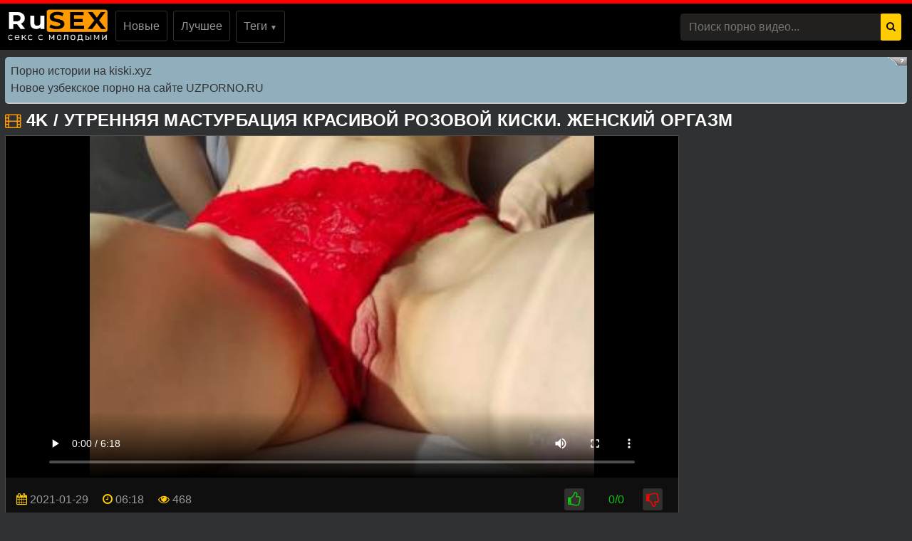

--- FILE ---
content_type: text/html; charset=UTF-8
request_url: https://rusex.xyz/video/4K---Utrennyaya-Masturbatsiya-Krasivoy-Rozovoy-Kiski-Zhenskiy-Orgazm
body_size: 7322
content:
<!DOCTYPE html>
<html lang="ru-RU">
<head>
<title>4K / Утренняя Мастурбация Красивой Розовой Киски. Женский Оргазм </title>
<meta http-equiv="content-type" content="text/html; charset=UTF-8">

<meta name="viewport" content="width=device-width, initial-scale=1.0, maximum-scale=1.0, user-scalable=yes"/>
<meta name="apple-touch-fullscreen" content="YES" />
<meta name="description" content="Смотреть порно видео 4K / Утренняя Мастурбация Красивой Розовой Киски. Женский Оргазм из категории: Порно подростков на rusex.xyz">
<meta name="keywords" content="4k, утренняя, мастурбация, красивой, розовой, киски, женский, оргазм">
<meta property="og:type" content="article">
<meta property="og:title" content="4K / Утренняя Мастурбация Красивой Розовой Киски. Женский Оргазм">
<meta property="og:url" content="https://rusex.xyz/video/4K---Utrennyaya-Masturbatsiya-Krasivoy-Rozovoy-Kiski-Zhenskiy-Orgazm">
<meta property="og:site_name" content="Секс с молодыми неопытными подростками на rusex.xyz">
<meta property="og:description" content="Порно видео молодых подростков - 4K / Утренняя Мастурбация Красивой Розовой Киски. Женский Оргазм бесплатно, на хорошей скорости, так же м">
<link rel="canonical" href="https://rusex.xyz/video/4K---Utrennyaya-Masturbatsiya-Krasivoy-Rozovoy-Kiski-Zhenskiy-Orgazm">
<link href="//rusex.xyz/files/styles.css" type="text/css" rel="stylesheet">
<link rel="apple-touch-icon" href="/apple-touch-icon.png">

</head><body>
<nav class="navbar navbar-expand-lg p-0"><div class="pos-center-foot navbar p-0 w-100 navbar-expand-lg pos-relative">
<div class="hidden-umenu-small" onclick="mobmenu(this)"><span class="icon-b"></span><span class="icon-b"></span><span class="icon-b"></span></div>
<a style="margin: .5rem 0.7rem;" class="navbar-brand position-relative" href="/"><img src="/files/logo.png" alt="Секс с молодыми" title="rusex.xyz" width="140" height="45"></a>
<div class="navbar-collapse collapse py-2 ml-lg-4" id="navbarColor03">
<ul class="top-menu-list m-0 p-0 navbar-nav"><li class="mr-2"><a title="новое порно" class="link" href="/new/">Новые</a></li>
<li class="mr-2"><a class="link" href="/most-popular/" title="лучшее порно">Лучшее</a></li>
<li class="dropdown-menu-tags mr-2"><a onclick="drop_list_menu('tags')" class="link" href="#">Теги <span style="font-size: 10px;">▼</span></a>
<div class="dropdown-list-tags py-3">
<ul class="column-list-tags pos-center" style="padding-inline-start: 0px;"><a class="cat-item-video" href="/tags/xhamster/" title="xHamster"><li>xHamster</li></a>
<a class="cat-item-video" href="/tags/grubyj-seks/" title="Грубый секс"><li>Грубый секс</li></a>
<a class="cat-item-video" href="/tags/otbornoe-porno/" title="Отборное порно"><li>Отборное порно</li></a>
<a class="cat-item-video" href="/tags/lenkino/" title="Lenkino"><li>Lenkino</li></a>
<a class="cat-item-video" href="/tags/youporn/" title="YouPorn"><li>YouPorn</li></a>
<a class="cat-item-video" href="/tags/porno-720p/" title="Порно 720p"><li>Порно 720p</li></a>
<a class="cat-item-video" href="/tags/porno-2020-goda/" title="Порно 2020 года"><li>Порно 2020 года</li></a>
<a class="cat-item-video" href="/tags/porno-na-telefon/" title="Порно на телефон"><li>Порно на телефон</li></a>
<a class="cat-item-video" href="/tags/glubokaja-glotka/" title="Глубокая глотка"><li>Глубокая глотка</li></a>
<a class="cat-item-video" href="/tags/domashnee-porno/" title="Домашнее порно"><li>Домашнее порно</li></a>
<a class="cat-item-video" href="/tags/eblja/" title="Ебля"><li>Ебля</li></a>
<a class="cat-item-video" href="/tags/jerotika/" title="Эротика"><li>Эротика</li></a>
<a class="cat-item-video" href="/tags/analchik/" title="Анальчик"><li>Анальчик</li></a>
<a class="cat-item-video" href="/tags/pornhub/" title="PornHub"><li>PornHub</li></a>
<a class="cat-item-video" href="/tags/trah/" title="Трах"><li>Трах</li></a>
<a class="cat-item-video" href="/tags/sosalkino/" title="Sosalkino"><li>Sosalkino</li></a>
<a class="cat-item-video" href="/tags/huj-tv/" title="Хуй тв"><li>Хуй тв</li></a>
<a class="cat-item-video" href="/tags/vuku/" title="Вуку"><li>Вуку</li></a>
<a class="cat-item-video" href="/tags/seks-russkih/" title="Секс русских"><li>Секс русских</li></a>
<a class="cat-item-video" href="/tags/porno-365/" title="Порно 365"><li>Порно 365</li></a>
<a class="cat-item-video" href="/tags/milfy/" title="Милфы"><li>Милфы</li></a>
<a class="cat-item-video" href="/tags/fitonjashki/" title="Фитоняшки"><li>Фитоняшки</li></a>
<a class="cat-item-video" href="/tags/pervyj-raz-v-popu/" title="Первый раз в попу"><li>Первый раз в попу</li></a>
<a class="cat-item-video" href="/tags/pornoflv/" title="Pornoflv"><li>Pornoflv</li></a>
<a class="cat-item-video" href="/tags/hotfiesta/" title="Хотфиеста"><li>Хотфиеста</li></a>

</ul></div></li>
</ul></div>

<button class="tooltip" onclick="open_search_form(this)" type="submit"><i class="fa fa-search"></i></button>
<span class="icon-bad" onclick="open_search_form(this)">✖</span>
<form class="search-wrap mr-2" method="post" action="/search.php?act=search"><div class="input-group"><input type="text" name="word" class="form-control" placeholder="Поиск порно видео..."><div class="input-group-append"><button type="submit"><i class="fa fa-search"></i></button></div></div></form></div></nav><div class="container pos-center-cont mt-2"><style type="text/css">.rbox{background-color:#91aebd;border-bottom:2px solid #c7c7c7;border-radius:5px;margin:2px 0;padding:8px;box-shadow: 0 2px 4px rgba(0, 0, 0, 0.1);}.rbox a{color:#333;text-decoration:none;transition:color .3s;line-height: 1.5;}.rbox a:hover{color:#fff;text-decoration:none}</style>
<div style="position:relative;width:100%;overflow:hidden;"><div class="rbox"><img onclick="window.open('http://neoban.su', ''); return false;" src="[data-uri]" alt="reklama" title="reklama" onmouseover="this.style.right='0px';" onmouseout="this.style.right='-47px';" style="top: 0px; margin: 0px; padding: 2px 0px; right: -47px; transition: right 0.7s ease 0s; height: 16px !important; width: 74px !important; font: 13px Tahoma, Verdana, sans-serif; position: absolute; overflow: hidden;">
<script>if (window.console){console.log("Getting teaser code error")}</script><a href="https://kiski.xyz/porno-rasskazy/" target="_blank">Порно истории на kiski.xyz</a><br/><a href="https://uzpana.ru" target="_blank">Новое узбекское порно на сайте UZPORNO.RU</a><br/> </div></div></div> <div class="container pos-center-cont mt-2"><div class="content-video">
<div itemscope itemtype="http://schema.org/VideoObject" class="main-сontent">
<div class="title-player">
<div class="title-holder video" style="position: relative;">
<i class="fa fa-film" style="color:#ff9900;" aria-hidden="true"></i>
<h1 itemprop="name">4K / Утренняя Мастурбация Красивой Розовой Киски. Женский Оргазм</h1>
</div>
<div class="player-holder">
<div class="container-player">
<div class="player">
<video id="video" controls preload="metadata" poster="/screens/1322" type="video/mp4"><source src="http://rusex.xyz/d/ZmlsZXMvdmlkZW9odWIvNEstLS1VdHJlbm55YXlhLU1hc3R1cmJhdHNpeWEtS3Jhc2l2b3ktUm96b3ZveS1LaXNraS1aaGVuc2tpeS1Pcmdhem0ubXA0"></video>
</div>
</div>
<div class="views-data-like">
<div class="views-data">
<div class="statistic">
<div class="item">
<i class="fa fa-calendar"></i><span> 2021-01-29</span>
</div>
<div class="item">
<i class="fa fa-clock-o"></i><span> 06:18</span>
</div>
<div class="item">
<i class="fa fa-eye"></i><span> 468</span>
</div>
</div>
</div>   <div class="like-dislayer rating-container">
<button id="linkeBtn" class="rate-like rate_button like" title="Мне нравится" data-articleid="1322">
<i class="fa fa-1x fa-thumbs-o-up"></i>
</button>
<div class="progress_bar progress">
<p>
<span id="status" style="display:none" class="percent voters" data-success="Спасибо" data-error="Ошибка">(0/0)</span>
<span class="result-vote">0/0</span>
</p>
</div>
<button id="unlinkeBtn" class="rate-dislike dislayer" title="Мне не нравится" data-articleid="1322">
<i style="color: red;" class="fa fa-1x fa-thumbs-o-down"></i>
</button>
</div>
</div><div class="text-video">
<p style="margin: 0;">Порно видео молодых подростков - 4K / Утренняя Мастурбация Красивой Розовой Киски. Женский Оргазм бесплатно, на хорошей скорости, так же можно скачать без ограничений.</p>
</div>
<div class="tags"><div class="row">
<span class="tag">Категории видео:</span><a class="link" href="/tags/porno-365/" title="Порно 365"><i class="fa fa-tag"></i>Порно 365</a>
<a class="link" href="/tags/bolevoj-anal/" title="Болевой анал"><i class="fa fa-tag"></i>Болевой анал</a>
<a class="link" href="/tags/seks-russkih/" title="Секс русских"><i class="fa fa-tag"></i>Секс русских</a>
<a class="link" href="/tags/porno666/" title="Porno666"><i class="fa fa-tag"></i>Porno666</a>
<a class="link" href="/tags/prosto-porno/" title="Просто порно"><i class="fa fa-tag"></i>Просто порно</a>
</div></div></div>
 <div class="right-player-col">
                    <div class="player-bn">
                   
                    </div>
                </div>
</div></div><div class="title-text video-pages">
<div class="title-holder">
<p class="title-bottom">
<i class="fa fa-film" style="color:#ff9900;" aria-hidden="true"></i> Похожие порно видео
</div>
</div><div class="item video-block">
<a class="link" href="/video/Svodnye-bratya-trakhnuli-sestru-vo-vse-dyry--dvoynoe-proniknovenie-dlya-Leah">
<div class="img-holder"><img class="lazy card-img-top" data-original="/screens/366" src="/files/lazy.jpg" alt="Сводные братья трахнули сестру во все дыры, двойное проникновение для Leah" style="display: block;"><span class="duration"><i class="fa fa-clock-o"></i> 06:32</span>
<span class="views"><i class="fa fa-eye"></i> 487</span>
</div>
<div class="title-holder">
<div class="title">Сводные братья трахнули сестру во все дыры, двойное проникновение для Leah</div>
</div>
</a>
</div><div class="item video-block">
<a class="link" href="/video/Blondinka-v-chulkakh-daet-trakhnut-svoyu-kisku-posle-rabochego-dnya!">
<div class="img-holder"><img class="lazy card-img-top" data-original="/screens/853" src="/files/lazy.jpg" alt="Блондинка в чулках дает трахнуть свою киску после рабочего дня!" style="display: block;"><span class="duration"><i class="fa fa-clock-o"></i> 11:25</span>
<span class="views"><i class="fa fa-eye"></i> 534</span>
</div>
<div class="title-holder">
<div class="title">Блондинка в чулках дает трахнуть свою киску после рабочего дня!</div>
</div>
</a>
</div><div class="item video-block">
<a class="link" href="/video/Mne-nravitsya-unichtozhat-moyu-kisku-boyfrendom-s-bolshim-khuem">
<div class="img-holder"><img class="lazy card-img-top" data-original="/screens/1386" src="/files/lazy.jpg" alt="Мне нравится уничтожать мою киску бойфрендом с большим хуем" style="display: block;"><span class="duration"><i class="fa fa-clock-o"></i> 11:24</span>
<span class="views"><i class="fa fa-eye"></i> 466</span>
</div>
<div class="title-holder">
<div class="title">Мне нравится уничтожать мою киску бойфрендом с большим хуем</div>
</div>
</a>
</div><div class="item video-block">
<a class="link" href="/video/Bolshie-siski-v-masle-zastavili-chlen-pulsirovat">
<div class="img-holder"><img class="lazy card-img-top" data-original="/screens/790" src="/files/lazy.jpg" alt="Большие сиськи в масле заставили член пульсировать" style="display: block;"><span class="duration"><i class="fa fa-clock-o"></i> 03:38</span>
<span class="views"><i class="fa fa-eye"></i> 440</span>
</div>
<div class="title-holder">
<div class="title">Большие сиськи в масле заставили член пульсировать</div>
</div>
</a>
</div><div class="item video-block">
<a class="link" href="/video/Ferro-Network---Cecilia--amp--Natali---Lacy-Nylons---Vyebala-podrugu-kiem">
<div class="img-holder"><img class="lazy card-img-top" data-original="/screens/49" src="/files/lazy.jpg" alt="Ferro Network - Cecilia &amp; Natali - Lacy Nylons - Выебала подругу киём" style="display: block;"><span class="duration"><i class="fa fa-clock-o"></i> 08:09</span>
<span class="views"><i class="fa fa-eye"></i> 674</span>
</div>
<div class="title-holder">
<div class="title">Ferro Network - Cecilia &amp; Natali - Lacy Nylons - Выебала подругу киём</div>
</div>
</a>
</div></div></div><div class="container pos-center-cont mt-2"><div class="rbox"><center><script>if (window.console){console.log("Getting teaser code error")}</script></center></div></div>

<div class="footer-wrapper">
            <div class="footer">
            <div class="footer-left">
                <p>&copy; rusex.xyz - <a href="/"><span>Русское порно подростков</span></a> в хорошем качестве HD</p>
 
                Все материалы на сайте предназначены для лиц старше 18 лет! 
 </div>
    <!--LiveInternet counter--><div class="footer-right"><a rel="nofollow" href="https://www.liveinternet.ru/click"
target="_blank"><img id="licntD58B" width="88" height="31" style="border:0" 
title="LiveInternet: показано число просмотров и посетителей за 24 часа"
src="[data-uri]"
alt=""/></a><script>(function(d,s){d.getElementById("licntD58B").src=
"https://counter.yadro.ru/hit?t52.6;r"+escape(d.referrer)+
((typeof(s)=="undefined")?"":";s"+s.width+"*"+s.height+"*"+
(s.colorDepth?s.colorDepth:s.pixelDepth))+";u"+escape(d.URL)+
";h"+escape(d.title.substring(0,150))+";"+Math.random()})
(document,screen)</script><!--/LiveInternet--><br>

<a href="/sitemap.xml" class="link">Карта сайта</a>
</div>
<script>function hasClass(el, cn){var classes = el.classList;for(var j = 0; j < classes.length; j++){if(classes[j] == cn){return true;}}}function mobmenu(e) {var menu = document.querySelector('.navbar-collapse');if(hasClass(menu,"show") == true){menu.classList.remove('show');e.classList.remove('rotate90');}else{menu.classList.add('show'); e.classList.add('rotate90');}return;}function isVisible(elem) {return elem.offsetWidth > 0 || elem.offsetHeight > 0;}function drop_list_menu(item) {var e = document.querySelector('.dropdown-list-'+item); console.log('.dropdown-list'+item); if(isVisible(e)) {e.style.display = 'none';}else{e.style.display = 'block';}}function open_search_form(e) {var icon = document.querySelector('.icon-bad'); var attre = e.attributes[0].nodeValue;if(attre == 'tooltip'){document.querySelector('.search-wrap').style.display="block";document.querySelector('.tooltip').style.display="none";document.querySelector('.icon-bad').style.display="block";}else{document.querySelector('.search-wrap').style.display="none";document.querySelector('.tooltip').style.display="block";document.querySelector('.icon-bad').style.display="none";}return;}</script>
<link href="/files/css/font-awesome.min.css" rel="stylesheet">

<script src="/files/jquery.js" type="text/javascript"></script>
<script src="/files/custom.js" type="text/javascript"></script>

<script src="/like_dislike.js"></script>
<script src="/files/jquery.lazyload.min.js"></script>
   <script>$(function() {$("img.lazy").lazyload({effect : "fadeIn"});});</script>
</div></div></body></html>

--- FILE ---
content_type: text/css
request_url: https://rusex.xyz/files/styles.css
body_size: 5611
content:
body {margin: 0;font-family: -apple-system,BlinkMacSystemFont,"Segoe UI",Roboto,"Helvetica Neue",Arial,"Noto Sans",sans-serif,"Apple Color Emoji","Segoe UI Emoji","Segoe UI Symbol","Noto Color Emoji";font-size: 1rem;font-weight: 400;color: #959595;background: #2f3133; min-width: 262px;border-top: 5px solid #f00;/*! box-shadow: 0px 5px 6px #ae2424; */}
 html {font-family: sans-serif;line-height: 1.15;-webkit-text-size-adjust: 100%;-webkit-tap-highlight-color: transparent;}
 *, ::after, ::before {box-sizing: border-box; margin: 0; padding: 0;}
 a {color: #fff;text-decoration: none;}
h1,.h1_title {padding-bottom: .55rem;font-size: 1.5rem; color: #fff;}
 h1:first-letter, .h1_title:first-letter, h2:first-letter {text-transform: uppercase;}
h2 {padding-bottom: .55rem;margin-right: .5rem;font-size: 1.3rem;}
 @media (max-width: 768px){h1,.h1_title{font-size: 1.2rem ;}
h2{font-size: 1.1rem;}
}@media (max-width: 550px){h1,.h1_title {font-size: 1.1rem;}
 h2 {font-size: 1rem; color: #fff;}
}.input-group-append {margin-left: -1px;}
.input-group-append, .input-group-prepend {display: -ms-flexbox;display: flex;}
button {cursor: pointer; border-radius: 0; display: inline-block;font-weight: 400;color: #212529;text-align: center;vertical-align: middle;-webkit-user-select: none;-moz-user-select: none;-ms-user-select: none;user-select: none;background-color: transparent;border: 1px solid transparent;padding: .2rem .5rem;border-radius: .25rem;transition: color .15s ease-in-out,background-color .15s ease-in-out,border-color .15s ease-in-out,box-shadow .15s ease-in-out; color: #000;background: #ffcc00; margin-right: 7px;}
.btn-group-sm>.btn, .btn-sm {padding: .25rem .5rem;font-size: .875rem;line-height: 1.5;border-radius: .2rem;}
.input-group {position: relative;display: -ms-flexbox;display: flex;-ms-flex-wrap: wrap;flex-wrap: wrap;-ms-flex-align: stretch;align-items: stretch;width: 100%;}
.input-group>.custom-select:not(:last-child), .input-group>.form-control:not(:last-child) {border-top-right-radius: 0;border-bottom-right-radius: 0;}
.input-group>.custom-file, .input-group>.custom-select, .input-group>.form-control, .input-group>.form-control-plaintext {position: relative;-ms-flex: 1 1 auto;flex: 1 1 auto;width: 1%;margin-bottom: 0;}
.form-control {display: block;width: 100%;height: calc(1.5em + .75rem + 2px);padding: .375rem .75rem;font-size: 1rem;font-weight: 400;line-height: 1.5;color: #495057;background-color: #21201f;background-clip: padding-box;border:  none;border-radius: .25rem;transition: border-color .15s ease-in-out,box-shadow .15s ease-in-out;}
#go-top {position: fixed;bottom: 50px;left: 10px;text-align: center;cursor: pointer;display: none;padding: 5px 10px;background: #c0c0c0;line-height: 30px;border-radius: 5px;opacity: 0.8;}
.p-0 {padding: 0!important;}
nav {background: #000;}
.navbar {position: relative;display: -ms-flexbox;display: flex;-ms-flex-wrap: wrap;flex-wrap: wrap;-ms-flex-align: center;align-items: center;-ms-flex-pack: justify;justify-content: space-between;padding: .5rem 1rem; z-index: 121;}
@media (min-width: 992px){.navbar-expand-lg {-ms-flex-flow: row nowrap;flex-flow: row nowrap;-ms-flex-pack: start;}

.right-player-col { text-align: center; overflow: hidden; font-size: 0; }
.player-bn { background-color: none; display: inline-block; vertical-align: top; margin: 20px 10px 0 10px; width: 300px; }
.player-bn-2, .player-bn-3, .player-bn-4, .player-bn-5, .player-bn-6, .player-bn-7, .player-bn-8 { display: none; }


  .player-holder, .right-player-col { display: table-cell; vertical-align: top; }

}@media (max-width: 992px){ nav{margin-bottom:0;}
}.w-100 {width: 100%!important;}
.ml-1, .mx-1 {margin-left: .25rem!important;}
.ml-auto, .mx-auto {margin-left: auto!important;}
.mr-2, .mx-2 {margin-right: .5rem!important;}
.mb-3, .my-3 {margin-bottom: 1rem!important;}
@media (min-width: 992px){.mb-lg-0, .my-lg-0 {margin-bottom: 0!important;}
}.mb-2, .my-2 {margin-bottom: .5rem!important;}
.mt-2, .my-2 {margin-top: .5rem!important;}
@media (max-width: 991.9px){.collapse:not(.show) {display: none;}
}.navbar-collapse {-ms-flex-preferred-size: 100%;flex-basis: 100%;-ms-flex-positive: 1;flex-grow: 1;-ms-flex-align: center;align-items: center; background: #fff !important;width: 100% !important;}
.top-menu-list {background: #000 !important; padding: 9px 0px;}
@media (min-width: 992px){.top-menu-list {  display: block; text-align: center;}
}.nav-hover-menu li {margin-left: -5px;}
 a.logo {padding: 15px 74px 10px 10px; margin-left: 7px; margin-right: auto;position:relative;}
.hidden-umenu-small {display: none;padding-bottom: 4px;-webkit-transition-duration: .3s;-moz-transition-duration: .3s;-o-transition-duration: .3s;transition-duration: .3s;-webkit-transition-property: -webkit-transform;transition-property: transform; cursor: pointer;}
.search-wrap {width: 40%;}
@media (max-width: 760px){.search-wrap {width: 100%; padding-bottom: 10px; order: 3;}
}@media (max-width: 992px){a.logo{margin: auto; padding-right: 0;}
.hidden-umenu-small {display: block; margin-left: 7px;}
}.icon-b {background: #ffcc00;border-radius: 5px;display: block;height: 6px;margin: 3px auto;width: 32px;}
.rotate90 {-webkit-transform: rotate(90deg);-moz-transform: rotate(90deg);-o-transform: rotate(90deg);}
.container {width: 100%;padding: 0 7px;}
.content-holder {font-size: 0;line-height: 0;margin: -5px;}
.video-block {width: 25px;padding: 2px;display: inline-block;width: 20%;vertical-align: middle;}
@media (max-width: 1300px){.video-block {width: 25%;}
}@media (max-width: 999px){.video-block {width: 33.33%;}
}@media (max-width: 750px){.video-block, .bottom-advertising .item, .categories-block {width: 50%;}
}@media (max-width: 510px){.video-block, .bottom-advertising .item, .main-advertising .item, .categories-block {width: 50%;}
}@media (max-width: 300px){.video-block, .bottom-advertising .item, .categories-block {width: 100%;}
}.video-block .link {background: #0f0f0f !important;padding: 1px 0 0 1px;border: 1px solid #514e4c !important;border-radius: 2px;display: block;}
.video-block .link .img-holder {position: relative;padding-bottom: 68%;}
.video-block .title-holder {padding: 5px;}
.video-block .img-holder .label {padding: 3px 5px;background: #ffcc00;font: 700 10px/10px 'Roboto', Arial, sans-serif;font-style: italic;color: #000;position: absolute;text-transform: uppercase;top: 5px;right: 5px;border-radius: 2px;}
.video-block .link .img-holder img {position: absolute;top: 0;left: 0;right: 0;border: 0;display: block;width: 100%;height: 100%;}
.video-block .img-holder .duration {padding: 0 5px;background-color: rgba(43, 43, 43, .5);border-radius: 2px;font: 700 12px/17px 'Roboto', Arial, sans-serif;color: #fff;position: absolute;bottom: 5px;right: 5px;}
.video-block .img-holder .views {padding: 0 5px;background-color: rgba(43, 43, 43, .5);border-radius: 2px;font: 700 12px/17px 'Roboto', Arial, sans-serif;color: #fff;position: absolute;bottom: 5px;left: 5px;}
.video-block .title-holder {padding: 5px;}
.video-block .title-holder .title {font: 500 15px/18px 'Roboto', Arial, sans-serif;color: #979ca0;border-bottom: 1px solid #323130; height: 38px;overflow: hidden;}
.video-block .title-holder .statistic {display: -webkit-box;display: -webkit-flex;display: -ms-flexbox;display: flex;-webkit-flex-wrap: wrap;-ms-flex-wrap: wrap;flex-wrap: wrap;-webkit-box-pack: justify;-webkit-justify-content: space-between;-ms-flex-pack: justify;justify-content: space-between;-webkit-box-align: center;-webkit-align-items: center;-ms-flex-align: center;align-items: center;color: #979ca0;font: 500 12px/16px 'Roboto', Arial, sans-serif;padding: 3px 0 0 0;}
.video-block .title-holder .statistic .data i {color: #ffcc00;margin: 0 5px 0 0;}
.video-block .title-holder .statistic .percent {color: #ffcc00;}
.statistic .percent i {margin: 0 0 0 5px;}
.video-block:hover a.link{box-shadow: 1px 1px 15px #fdf9f9;}
.video-block:hover .title-holder .title{border-bottom: 1px solid #ffcc0087}.pagination-bottom { padding: 40px 0 10px 0; text-align: center; width: 100%;}
.pagination-list { font-size: 0; line-height: 0;}
.pagination-list .item { display: inline-block; vertical-align: middle; margin: 0 5px;line-height: 35px;}
.pagination-list .active .link, .pagination-list .link:hover { background: #ffcc00; color: #000;}
.pagination-list .link { background: #000; height: 40px; padding: 0 15px; color: #979ca0; border-radius: 3px; border: 1px solid #323130; display: inline-block; text-align: center; font: 500 18px/40px 'Roboto', Arial, sans-serif;}
.pagination-list .btn-jump .link { background: rgba(0, 0, 0, 0); border: none; padding: 0; line-height: 30px;}
.pagination-list li a:hover {text-decoration: none;}
@media screen and (max-width: 480px){.pagination-list .link {font: 500 14px/35px 'Roboto', Arial, sans-serif;height: 35px;}
}@media screen and (max-width: 250px){.inviz-pagin {display: none!important;}
}.footer {padding: 20px 30px 20px 30px; background: #000;width: 100%;margin-top: 30px;color: #e3e3e3;border-top: 3px solid #ffcc00;}
@media (max-width: 625px){.footer .footer-left, .footer .footer-right{width: 100%; display: block;text-align: center;}
.footer {padding: 10px !important; margin-top: 20px;}
}.text-muted {color: #6c757d!important;}
@media (min-width: 625px){.footer .footer-left {width: 40%; display: inline-block;}
.footer .footer-right {width: 40%; display: inline-block; float: right; text-align: right;}
}.footer .footer-right a{margin-right: 9px; color: #979ca0;}
.footer .footer-right a:hover{color: #ffcc00; text-decoration: underline;}
.footer .footer-right a:last-child{margin-right: 0px;}
[class^="icon-"], [class*=" icon-"] {font-family: 'icomoon' !important;font-style: normal;font-weight: normal;font-variant: normal;text-transform: none;line-height: 1;-webkit-font-smoothing: antialiased;-moz-osx-font-smoothing: grayscale;}
.icon-video-cam:before {content: "\e90c";}
.icon-user:before {content: "\e971";}
.icon-thumb-up-2:before {content: "\e905";}
.icon-film:before {content: "\e902";}
.icon-bubble2:before {content: "\e96e";}
.icon-thumb-up:before {content: "\e900";}
.icon-thumb-down:before {content: "\e906";}
.icon-search:before {content: "\e901"; font-size: 20px;}
.icon-bad { font-size: 30px; color: #ffcc00; cursor: pointer; margin-right: 7px; font-weight: bold; display: none;}
.icon-search2:before {content: "\e901"; font-size: 30px; color: #ffcc00; cursor: pointer; margin-right: 7px; font-weight: bold;}
.icon-folder-open:before {content: "\e930";}
.icon-clock:before {content: "\e94e";}
.icon-calendar:before {content: "\e953";}
.icon-eye:before {content: "\e9ce";}
.icon-star-full:before {content: "\e9d9";}
.all-categ .title-holder .title{border: none!important; height: auto!important; padding: 5px;}
.all-categ .title div i {vertical-align: middle; color: #ffcc00;}
.all-categ .title div span {vertical-align: middle;}
.f-right{float: right;}
.sort a{font-size: 1em; text-align: center; border-radius: 3px; padding: 6px; margin-right: 7px;}
.sort a:last-child{margin-right:0;}
 .sort{display:flex; float:left; justify-content: space-around; margin-bottom: 5px;}
 .title-player h1 {text-transform: uppercase;display: inline-block;}
 .activatec {background: #ffcc00;color: #000;}
@media (min-width: 660.5px) {.sorting-main{display: flex;}
 .sorting-main h2{margin-left: 0 !important; margin-top: 0 !important; margin-bottom: 0 !important; padding: 0 !important; text-transform: uppercase; margin-right: auto;}
}@media (max-width: 660px) {.sort{justify-content: space-between!important;float:none !important;}
 .sorting-main h2, .sorting-main h1 {display: block!important;}
}@media (max-width: 460px) {.search-wrap input{height: 32px;}
.sort{flex-direction: column; float:none !important;}
 .sort a{margin-right: 0; margin-bottom: 5px;}
}@media (max-width: 300px){ a.logo span b{display: none;}
}@media (max-width: 830px){ .text-rubric {display: none;}
 .rubrik-inv{display: block; margin-top: 5px;}
}.text-rubric p, .text-rubric2 p{font-size: 15px;font-weight: 400;line-height: 20px;margin-bottom: 15px; color: #949494;}
.content-video {line-height: 0;margin: 0 0 20px; width: 100%;}
.content-video .main-сontent {vertical-align: top;margin: 0;}
@media screen and (max-width: 992px){.content-video .main-сontent {width: calc(100% - 260px);}
}@media screen and (max-width: 826px){.content-video .main-сontent {width: 100%;}
}@media screen and (max-width: 826px){.title-player .title-holder i {display: none;}
}@media screen and (max-width: 826px){.title-player .title-holder h1 {font-size: 15px;line-height: 15px;}
}.title-player .title-holder {font-weight: 400;letter-spacing: 0.4px;}
.title-text .title-holder, .title-player .title-holder {font: 700 21px/25px 'Roboto', Arial, sans-serif;color: #000;}
.content-video .player-holder {border: 1px solid #514e4c; background: #0f0f0f;border-radius: 2px;margin: 0 0 10px;width: 100%;}
.content-video .views-data-like {display: -webkit-box;display: -webkit-flex;display: -ms-flexbox;display: flex;-webkit-flex-wrap: wrap;-ms-flex-wrap: wrap;flex-wrap: wrap;-webkit-box-pack: justify;-webkit-justify-content: space-between;-ms-flex-pack: justify;justify-content: space-between;-webkit-box-align: center;-webkit-align-items: center;-ms-flex-align: center;align-items: center;padding: 15px;border-bottom: 1px solid #323130;}
.views-data-like .views-data {font-size: 0;line-height: 0;}
.like-dislayer {font-size: 0;line-height: 0;}
.views-data-like .views-data .statistic {font-size: 0;line-height: 0;display: inline-block;vertical-align: middle;text-align: center;}
.views-data .statistic .item {display: inline-block;font: 500 16px/21px 'Roboto', Arial, sans-serif;color: #979ca0;vertical-align: middle;margin: 0 20px 0 0;}
.left-column .content-holder{text-align: center;}
@media screen and (max-width: 826px){.views-data .statistic .item {margin: 0 8px 0 0;font: 400 14px/19px 'Roboto', Arial, sans-serif;}
}.views-data .statistic .item:last-child {margin: 0;}
.views-data .statistic .item i{color: #ffcc00;}
.like-dislayer .like, .like-dislayer .dislayer {padding: 4px;background: #323130;border-radius: 3px;border: 1px solid rgba(0,0,0,.125);display: inline-block;vertical-align: middle;cursor: pointer;}
.like-dislayer .progress {width: 75px;display: inline-block;vertical-align: middle;text-align: center;}
.main-сontent .player-holder .text-video {color: #979ca0;font: 500 14px / 19px Roboto, Arial, sans-serif;border-bottom: 1px solid #323130;padding: 10px;}
.title-text.video-pages {padding: 0 0 5px;}
.title-text .title-holder {margin: 6px 0;}
.title-bottom { color: #fff;font: 500 20px/25px 'Roboto', Arial, sans-serif;margin: 10px 0;}
.content-video .left-column {display: inline-block;vertical-align: top;width: 300px;margin: 5px 0 0 0;}
.content-video .left-column .video {padding: 0 5px;-webkit-box-sizing: border-box;box-sizing: border-box;}
@media screen and (max-width: 992px){.content-video .left-column {width: 250px;}
}@media screen and (max-width: 826px){.content-video .left-column {width: 100%; margin-top: 10px;}
.content-video .left-column .video-block {float:left;}
}.left-column .title-block-sorting {padding: 0;}
.title-block-sorting {padding: 7px 0 9px;display: -webkit-box;display: -webkit-flex;display: -ms-flexbox;display: flex;-webkit-box-align: center;-webkit-align-items: center;-ms-flex-align: center;align-items: center;-webkit-box-pack: justify;-webkit-justify-content: space-between;-ms-flex-pack: justify;justify-content: space-between;}
.content-video .left-column .video .last-video {font: 500 18px/23px 'Roboto', Arial, sans-serif;color: #000;margin: 0 0 10px;}
.content-video .left-column .video-block {width: 250px;padding: 0 0 10px; margin-left: 5px;}
.main-сontent .player-holder .tags {position: relative;min-height: 38px;padding: 10px;}
.main-сontent .player-holder .tags .row .tag {font: 600 15px/18px 'Roboto', Arial, sans-serif;color: #fff;margin: 0 5px 0 0;display: inline-block;vertical-align: middle;}
.main-сontent .player-holder .tags .row {font-size: 0;line-height: 0;margin: 0 0 10px;}
.main-сontent .player-holder .tags .row:last-child {margin: 0;}
.like-dislayer .like i, .like-dislayer .dislayer i {font-size: 21px;color: #12c312;}
.like-dislayer .like:hover{background: #12c312;}
 .like-dislayer .dislayer:hover{background:red;}
 .like-dislayer .like:hover i, .like-dislayer .dislayer:hover i{color: #000 !important;}
.tags .row .link {font: 400 13px/15px 'Roboto', Arial, sans-serif;color: #949494;padding: 5px;display: inline-block;vertical-align: middle;background: #000;border-radius: 3px;margin: 2px 10px 2px 0; border: 1px solid #323130;}
@media (max-width: 535px) {.content-video .left-column .video-block {float:none;}
}@media screen and (max-width: 640px){.tags .row .link {margin: 0 10px 5px 0;padding: 3px;}
}.tags .row .link:hover {color: #000;background: #ffcc00;}
.like-dislayer .progress .result-vote {font: 500 16px/21px 'Roboto', Arial, sans-serif;color: #12c312;display: block;}
.like-dislayer .progress p {font: 500 12px/17px 'Roboto', Arial, sans-serif;color: #000;display: block;margin: 0;}
.like-dislayer .progress p span {color: #979ca0;}
@media screen and (max-width: 480px){.like-dislayer, .views-data-like .views-data {margin: 0 auto;}
}.container-player{background: #000; display: flex; justify-content: center; max-height: 500px;}
#video-player {max-width:100%;}
.pos-center {max-width: 1370px !important;margin: 0 auto !important;padding: 0 10px !important;}
.pos-center-foot {max-width: 1370px !important;margin: 0 auto !important;}
@media (max-width: 576px) {.pos-center-cont {max-width: 1370px !important;margin: 0 auto;}
}@media (min-width: 577px) {.pos-center-cont {max-width: 1370px !important;margin: 0 auto;}
}.d-inline {display: inline;}
.d-none {display: none;}
.d-block {display: block!important;}
 .d-inline-block {display: inline-block!important;}
.top-categories {padding: 5px 10px 0 10px;}
 .top-categories a:hover{text-decoration: underline;}
 .view-video-bot{font-size: 13px;line-height: 1.7;color: #5c5c5c; padding: 10px 20px; border-top: 1px solid rgba(0,0,0,.125);}
.p-3{padding:1rem!important}.pl-3{padding-left:1rem!important}.p-2{padding:.5rem!important}.m-1{margin:.25rem!important}.ml-3{margin-left:1rem!important}.text-primary{color:#ffcc00!important}a.text-primary:focus,a.text-primary:hover{color:#0056b3!important}.text-secondary{color:#6c757d!important}a.text-secondary:focus,a.text-secondary:hover{color:#494f54!important}.text-center{text-align:center!important}.caret{display: inline-block;width: 0;height: 0;margin-left: 2px;vertical-align: middle;border-top: 4px solid;border-right: 4px solid transparent;border-left: 4px solid transparent;}
.dropdown-menu {position: absolute;top: 100%;left: 0;z-index: 1000;display: none;float: left;min-width: 10rem;padding: 0;font-size: 1rem;color: #212529;text-align: left;list-style: none;background-color: #000;background-clip: padding-box;border: 1px solid rgba(0,0,0,.15);border-radius: 2px;}
.dropdown-item {display: block;width: 100%;padding: .25rem 1.5rem;clear: both;font-weight: 400;color: #212529;text-align: inherit;white-space: nowrap;background-color: transparent;border: 0;}
.dropdown-item img {vertical-align: middle;}
.dropdown-item:focus, .dropdown-item:hover {color: #16181b;text-decoration: none;background-color: #f8f9fa;}
.dropmenulng span.ln {padding-left: 2px; text-transform: uppercase;}
.pos-relative{position: relative;}
.adv-block {padding: 10px 20px 10px 20px;border-top: 1px solid #514e4c; border-bottom: 1px solid #514e4c;background: #000;width: 100%;margin-top: 20px;text-align: center;}
ul.column-list-tags, ul.column-list-cats, .column-category {-moz-column-count: 4;-webkit-column-count: 4;column-count: 4;list-style: none;}
@media (min-width: 1200px){ul.column-list-tags, ul.column-list-cats, .column-category {-moz-column-count: 5; -webkit-column-count: 5; column-count: 5;}
}@media (min-width: 992px){.tooltip, .icon-bad{display: none;}
}@media (max-width: 992px){ul.column-list-tags, ul.column-list-cats, .column-category {-moz-column-count: 3; -webkit-column-count: 3; column-count: 3; } .search-wrap {width: 100%;position: absolute;left: 0;top: 101%;padding: 7px 7px 5px 7px;z-index: 100;vertical-align: middle;background: #000; padding-top: 10px;padding-bottom: 10px; display: none;}
}@media (max-width: 720px){ul.column-list-tags, ul.column-list-cats, .column-category {-moz-column-count: 2; -webkit-column-count: 2; column-count: 2;}
}.mt-2, .my-2 {margin-top: .5rem!important;}
span.navbar-toggler-icon {width: 1.1em !important; height: 1.1em !important; background-image: none !important; }.navbar-toggler { padding: 2px 7px 5px 7px !important; border-color: #ffc107 !important; color: #ffc107 !important; }.navbar-toggler:hover { color: #000 !important;}
.navbar-collapse { background: #000 !important; z-index: 101 !important; }.top-menu-list li, .lang-menu-mobile li{ list-style-type: none; }.drop-cat-list { position: absolute; top: 94px; left: 5%; z-index: 100; border-right: 1px solid #007bff; border-bottom: 1px solid #007bff; border-left: 1px solid #007bff; width: 90%; filter: opacity(97%); -webkit-filter: opacity(97%); } .b-nav-r a span { color: #007bff!important; } .b-nav-r:hover a span { color: #000!important; }.dont-upper-li { text-transform: none !important; font-weight: normal !important; }.dropdown-list-tags, .dropdown-list-cats { display: none; z-index: 10100 !important; }@media (min-width: 992px) { .dropdown-list-tags, .dropdown-list-cats { position: absolute; background: rgba(0, 0, 0, .9); border: 1px solid #262625; right: 15px; left: 15px; }.dropdown-menu-tags:hover .dropdown-list-tags, .dropdown-menu-cats:hover .dropdown-list-cats{ display: block !important; border: 1px solid #262625; }}@media (max-width: 991px) {.top-menu-list li a { width: 100%;}
.top-menu-list li {margin-top: 10px; margin-left: 5px;}
.top-menu-list li:first-of-type {margin-top: 0;}
.navbar-collapse { width: 100% !important; position: absolute !important; top: 101% !important; }.dropdown-list-tags, .dropdown-list-cats{ border: 1px solid #262625; background: inherit; margin-top: 10px;}
}.navbar-nav {display: -ms-flexbox;display: flex;-ms-flex-direction: column;flex-direction: column;padding-left: 0;margin-bottom: 0;list-style: none;}
@media (min-width: 992px){.navbar-expand-lg .navbar-nav {-ms-flex-direction: row;flex-direction: row;}
}.py-3 {padding-bottom: 1rem!important;padding-top: 1rem!important;}
.py-1 {padding-top: .25rem!important;padding-bottom: .25rem!important;}
.m-1 {margin: .25rem!important;}
.cat-item-video li, .cat-item-video-blue li{margin: .25rem!important;}
.cat-item-video {text-decoration: none !important;white-space: nowrap !important;margin-bottom: 5px;background: inherit;border-radius: 5px !important;color: #949494 !important;line-height: 17px !important;border-radius: 3px !important;display:  block;padding-top: .25rem!important;padding-bottom: .25rem!important;}
.cat-item-video-blue{ display:  block;padding-top: .25rem!important;padding-bottom: .25rem!important; text-decoration: none !important; white-space: nowrap !important; margin-bottom: 5px; background: #ffcc00 !important; border-radius: 5px !important; color: #000 !important; line-height: 17px !important; border-radius: 3px !important;}
.cat-item-video-blue:hover{ background: rgb(52, 58, 64) !important; color: #000 !important;}
.cat-item-video-blue li{ font: 400 16px/21px 'Roboto', Arial, sans-serif; transition: none !important; text-align: center;}
.p-col-list { padding: 5px; }.cat-item-video-blue li:hover{ background: inherit !important; transition: none !important; color: #000 !important;}
.sorting-main a.link.activate, .sorting-main a.link:hover, .top-menu-list li a.link:hover, .orange-block{ background-color: #ffcc00 !important; border: 1px solid #ffcc00 !important; color: #000 !important;}
.sorting-main span {color: #ffcc00;}
.top-menu-list li a.link{font: 500 16px/21px 'Roboto', Arial, sans-serif; color: #949494; padding: 10px; background-color: rgba(0, 0, 0, 0); vertical-align: middle; border: 1px solid #323130; border-radius: 3px; display: inline-block; text-align: center; text-decoration: none;}
.cat-item-video:hover {background: #ffcc00 !important;color: #000 !important;}
.cat-item-video li{ transition: none !important; text-align: center; font-weight: normal; font: 400 16px/21px 'Roboto', Arial, sans-serif;}
.cat-item-video li:hover{ background: inherit !important; transition: none !important; color: #000 !important;}
.sorting-main a.link {font: 500 14px/19px 'Roboto', Arial, sans-serif;color: #949494;padding: 5px 10px;background: #0f0f0f;border: 1px solid #323130;border-radius: 3px;text-decoration: none;}
.cat-item-video li{overflow: hidden;text-overflow: ellipsis;}
.sorting-main{margin-bottom: 10px; display: flex; position: relative;}
.sorting-main .left-sort {margin-right: auto;}
@media (max-width: 465px){.sorting-main {display: block;}
 .sorting-main .right-sort {text-align:  center;}
}@media (max-width: 318px){.sorting-main a.link{padding: 2px 8px;}
}.vfgf3 {padding: 10px 20px 10px 20px;background: #21201f;width: 100%;margin-top: 20px;text-align: center;}
.column-category a:hover{text-decoration: underline; margin: 5px 0;}
.column-category{margin: 5px 0 8px 0;}
 .column-category li a{word-break: break-all;}



--- FILE ---
content_type: application/javascript
request_url: https://rusex.xyz/files/custom.js
body_size: 364
content:
$(document).ready(function(){
	//calls functions
	navigation();
	searchMobile();
	droppable();
});

//functions
function navigation(){
	$(".hamburger").on('click', function(){
		var $this = $(this).parent();

		if ($this.hasClass("open")) {
			$this.removeClass("open");
		} else {
			$this.addClass("open");
		}
	});

	$(".wrapper").on('click', function(event) { 
		if(!$(event.target).closest(".hamburger, .navigation").length) {
			if($(".hamburger").parent().hasClass("open")) {
				$(".hamburger").parent().removeClass("open");
			}
		}
	});
}

function droppable(){
	$(".button_drop").on('click', function(){
		var $this = $(this).parent();

		if ($this.hasClass("open")) {
			$this.removeClass("open");
		} else {
			$this.addClass("open");
		}
	});

	$(".wrapper").on('click', function(event) { 
		if(!$(event.target).closest(".hamburger, .navigation").length) {
			if($(".hamburger").parent().hasClass("open")) {
				$(".hamburger").parent().removeClass("open");
			}
		}
	});
}

function searchMobile(){
	$(".button_mask").on('click', function(){
		var $this = $(this).parent();

		if ($this.hasClass("show")) {
			$this.removeClass("show");
		} else {
			$this.addClass("show");
		}
	});

	$(".wrapper").on('click', function(event) { 
		if(!$(event.target).closest(".button_mask, .search").length) {
			if($(".button_mask").parent().hasClass("show")) {
				$(".button_mask").parent().removeClass("show");
			}
		}
	});
}


--- FILE ---
content_type: application/javascript
request_url: https://rusex.xyz/like_dislike.js
body_size: 2238
content:

$(function() {
// для начала убираем атрибуты disabled у наших кнопок input (если они существуют)
$('#linkeBtn').removeAttr('disabled');
$('#unlinkeBtn').removeAttr('disabled');
// создаем массив уведомлений для удобства
var Locale = {
alike: 'Видео понравилось',
adislike: 'Видео не понравилось',
atime: 'Вы уже голосовали. Попробуйте позже.',
aerr: 'Произошла неизвестная ошибка.'
};
// берем значение val с кнопок
var l_val = parseInt($('#linkeBtn').val(), 10);
var d_val = parseInt($('#unlinkeBtn').val(), 10);
// задаем немного переменных для последующей работы с ними
var like = 'like';
var dislike = 'dislike';
var n_total = l_val + d_val;
var w_like;
var w_dislike;
var st;
var stn;
var div_n = 'Проголосуйте за сайт';
var id = parseInt($('#linkeBtn').data('articleid'), 10);
var div_l = '<a rel="nofollow" href="outtop.php?uid='+id+'" target="_blank">Перейти на сайт...</a>';
var div_d = '<a rel="nofollow" href="outtop.php?uid='+id+'" target="_blank">Перейти на сайт...</a>';
if (n_total == 0) {
// если сумма значений двух кнопок равна 0 (никто еще не голосовал)
// выводим соответствующий див
st = div_n;
} else if (d_val == 0 && l_val > 0) {
// иначе, если есть лайки, но нет дислайков
// красим див зеленым на 100%
st = div_l;
} else if (l_val == 0 && d_val > 0) {
// иначе, если есть дислайки, а лайков 0
// красим див полностью красным
st = div_d;
} else {
// иначе, если есть и лайки, и дислайки, производим их подсчет
// в процентном соотношении друг к другу
// и красим дивы зеленым/красным в процентном соотношении лайков/дислайков к 100%
w_like = Math.round(Math.abs(l_val * 100 / n_total));
w_dislike = 100 - w_like;
st = '<a rel="nofollow" href="outtop.php?uid='+id+'" target="_blank">Перейти на сайт...</a>';
}
// выводим все, что сделали
$('.ld-stats-bar').append(st);
$('#linkeBtn').click(function(e) {
// если пользователю понравилась статья и он кликнул на кнопку
// перехватываем и обрабатываем событие
// взяли и запомнили id статьи
var id = $(this).data('articleid');
// добавим атрибут disabled для кнопки
// чтобы исключить повторное нажатие
$(this).attr('disabled', 'disabled');
// отсылаем ajax-запрос на сервер
$.ajax({
url:'/like_dislike_ajax.php',
type:'POST', // метод выбираем post, так надежнее
data:({'id': id, 'like': like}), // передаем ид статьи и статус (лайк)
// функция обработки удачного ответа сервера
success: function(data) {
if (data==1) {
// если ответ равен 1
$('.ld-stats-bar').fadeOut('fast').empty(); // скрываем и очищаем див текущего статуса
l_val = l_val+1; // добавили единицу к val кнопки
n_total = n_total+1; // добавили 1 голос к общему количеству
if (l_val > 0 && d_val == 0) {
// если есть лайки, но нет дислайков, красим в зеленый
stn = div_l;
} else {
// иначе- вычисляем процентное соотношение
w_like = Math.round(Math.abs(l_val * 100 / n_total));
w_dislike = 100 - w_like;
stn = '<a rel="nofollow" href="outtop.php?uid='+id+'" target="_blank">Перейти на сайт...</a>';
}
// выводим статус-сообщение об успешно добавленном голосе
$('#status').html('<i class=\'fa fa-check-square-o\'></i> '+Locale.alike).css({'color': '#006400'}).fadeIn('slow', function() {
setTimeout(function() { // статус-сообщение исчезнет через 5 секунд
$('#status').fadeOut('fast');
$('.ld-stats-bar').fadeIn('slow').append(stn).delay(200); // и появится обновленная полоса рейтинга с задержкой в 200 мс
}, 2000);
});
$('#linkeBtn').val(l_val).css({'color':'#222'}); // обновим value у кнопки, добавив 1 голос
} else {
// иначе, если ответ от сервера не равен 1
$('.ld-stats-bar').fadeOut('fast'); // убираем полосу рейтинга
// выводим статус-сообщение о том, что пользователь уже голосовал
$('#status').html('<i class=\'fa fa-lock\'></i> '+Locale.atime).css({'color': '#880000'}).fadeIn('slow', function() { // сообщение исчезнет через 4 секунды
setTimeout(function() {
$('#status').fadeOut('fast');
$('.ld-stats-bar').fadeIn('slow').delay(200); // возвращаем полосу рейтинга без обновления с задержкой в 200 мс
}, 2000);
});
}
},
// если во время запроса произошел какой-либо сбой, обрабатываем ошибку
error: function() {
$('.ld-stats-bar').fadeOut('fast'); // убираем полосу рейтинга
$('#status').html('<i class=\'fa fa-exclamation-triangle\'></i> '+Locale.aerr).css({'color': '#d00000'}).fadeIn('slow', function() {
setTimeout(function() {
$('#status').fadeOut('fast');
$('.ld-stats-bar').fadeIn('slow').delay(200);
}, 2000); // через 4 секунды убираем статус-сообщение и показываем шкалу рейтинга
});
$('#linkeBtn').removeAttr('disabled').delay(2000); // убираем атрибут disabled
}
});
});
// далее всё то же самое, но с кнопкой дислайк
$('#unlinkeBtn').click(function(e) {
$(this).attr('disabled', 'disabled');
var id = $(this).data('articleid');
$.ajax({
url:'/like_dislike_ajax.php',
type:'POST',
data:({'id': id, 'dislike': dislike}),
success: function(data) {
if (data==1) {
$('.ld-stats-bar').fadeOut('fast').empty();
d_val = d_val+1;
n_total = n_total+1;
if (d_val > 0 && l_val == 0) {
stn = div_d;
} else {
w_dislike = Math.round(Math.abs(d_val * 100 / n_total));
w_like = 100 - w_dislike;
stn = '<a rel="nofollow" href="outtop.php?uid='+id+'" target="_blank">Перейти на сайт...</a>';
}
$('#status').html('<i class=\'fa fa-check-square-o\'></i> '+Locale.adislike).css({'color': '#d00000'}).fadeIn('slow', function() {
setTimeout(function() {
$('#status').fadeOut('fast');
$('.ld-stats-bar').fadeIn('slow').append(stn).delay(200);
}, 2000);
});
$('#unlinkeBtn').val(d_val).css({'color':'#222'});
} else {
$('.ld-stats-bar').fadeOut('fast');
$('#status').html('<i class=\'fa fa-lock\'></i> '+Locale.atime).css({'color': '#880000'}).fadeIn('slow', function() {
setTimeout(function() {
$('#status').fadeOut('fast');
$('.ld-stats-bar').fadeIn('slow').delay(200);
}, 2000);
});
}
},
error: function() {
$('.ld-stats-bar').fadeOut('fast');
$('#status').html('<i class=\'fa fa-exclamation-triangle\'></i> '+Locale.aerr).css({'color': '#d00000'}).fadeIn('slow', function() {
setTimeout(function() {
$('#status').fadeOut('fast');
$('.ld-stats-bar').fadeIn('slow').delay(200);
}, 2000);
});
$('#unlinkeBtn').removeAttr('disabled').delay(2000);
}
});
});
});